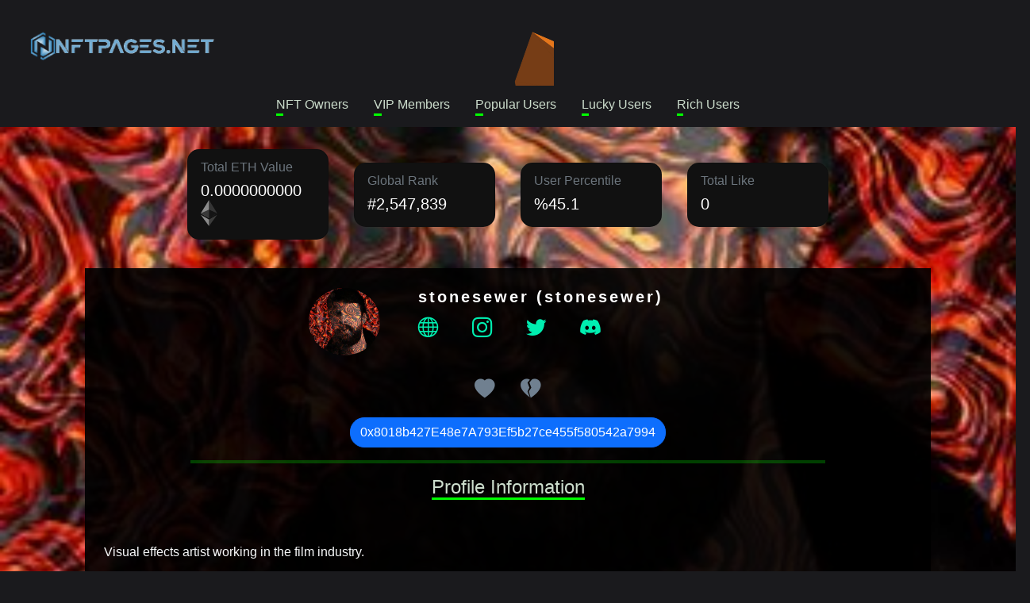

--- FILE ---
content_type: text/html; Charset=utf-8
request_url: https://nftpages.net/profile/0x8018b427E48e7A793Ef5b27ce455f580542a7994
body_size: 14674
content:

<!DOCTYPE html>
<html lang="en">
  <head>
    <title>stonesewer | 0x8018b427E48e7A793Ef5b27ce455f580542a7994 | NFTPages</title>
    <meta name="Description" content="The Address 0x8018b427E48e7A793Ef5b27ce455f580542a7994 page allows users to view stonesewer social media information, balances, nft holdings and analytics." />
    <meta name="keywords" content="ethereum, 0x8018b427E48e7A793Ef5b27ce455f580542a7994, explorer, ether, wallet, search, toplist, blockchain, crypto, currency, nft" />
    <meta name="author" content="NFT pages">
    <meta charset="utf-8">
    <meta http-equiv="Content-Type" content="text/html; charset=utf-8">
    <meta name="viewport" content="width=device-width, initial-scale=1.0, shrink-to-fit=no">
    <link rel="icon" href="/favicon.ico">
    <link rel="apple-touch-icon" href="/assets/img/ico.png">
    <link rel="stylesheet" href="/assets/frameworks/bootstrap/bootstrap.min.css">
    <link rel="stylesheet" href="https://cdn.jsdelivr.net/npm/bootstrap-icons@1.8.1/font/bootstrap-icons.css">
    <link rel="stylesheet" href="/assets/frameworks/aos/aos.min.css">
    <link rel="stylesheet" href="/assets/css/main.css">
<script async src="https://pagead2.googlesyndication.com/pagead/js/adsbygoogle.js?client=ca-pub-7568394723951434"
     crossorigin="anonymous"></script>


  </head>
  <body>


    <header data-aos="fade-in" data-aos-duration="700">
  <nav class="navbar navbar-expand-lg navbar-dark">
    <div class="container-fluid">
      <a href="/" class="navbar-brand mx-sm-4 mx-2 w-25 crs-pointer t-logo">
        <img src="/assets/img/logo.png" class="w-75">
      </a>
      <button class="navbar-toggler" type="button" data-bs-toggle="collapse" data-bs-target="#navbarNavAltMarkup" aria-controls="navbarNavAltMarkup" aria-expanded="false" aria-label="Toggle navigation">
        <span class="navbar-toggler-icon"></span>
      </button>
      <div class="collapse navbar-collapse navc-end" id="navbarNavAltMarkup">
        <div class="navbar-nav">
          <div id="logo-container"></div>
          <font id="mateFont" color="#FFFFFF"><p id="answer"></p></font>
          <button id="donate0" class="sendEthButton btn btn-success">Donate 0,1 ETH</button>
          <button id="donate1" class="sendEthButton btn btn-primary">Donate 1 ETH</button>
          <button id="connectMetamask" class="enableEthereumButton btn btn-log">Connect to Metamask</button>
        </div>
      </div>
    </div>
  </nav>
  <div class="d-flex flex-row justify-content-center mt-1 align-items-center slist">
    <a class="mx-sm-3 mx-1" href="/nftowners/">NFT Owners</a>
    <a class="mx-sm-3 mx-1" href="/vipmembers/">VIP Members</a>
    <a class="mx-sm-3 mx-1" href="/popularusers/">Popular Users</a>
    <a class="mx-sm-3 mx-1" href="/randomnft/">Lucky Users</a>
    <a class="mx-sm-3 mx-1" href="/richest/">Rich Users</a>
  </div>
</header>


    <main class="mt-3 pr-main" style="background-image: url(https://f8n-production.s3.amazonaws.com/creators/profile/wgk4whkac-stonesewer-178877625-229246262310686-7827247599310315804-n-jpg-e91of0.jpg)">


      <section class="mt-2 py-3 col-sm-10 col-12 d-flex flex-row align-items-center justify-content-center flex-wrap">
        <div class="card col-sm-2 col-10 mx-sm-3 mx-1 my-sm-1 my-2 pr-card">
          <div class="card-body">
            <h6 class="card-subtitle mb-2 text-muted">Total ETH Value</h6>
            <h5 class="card-title m-0">0.0000000000 <img height="33px" src="/assets/img/eth.svg"></h5>
          </div>
        </div>

        <div class="card col-sm-2 col-10 mx-sm-3 mx-1 my-sm-1 my-2 pr-card">
          <div class="card-body">
            <h6 class="card-subtitle mb-2 text-muted">Global Rank</h6>
            <h5 class="card-title m-0">#2,547,839</h5>
          </div>
        </div>

        <div class="card col-sm-2 col-10 mx-sm-3 mx-1 my-sm-1 my-2 pr-card">
          <div class="card-body">
            <h6 class="card-subtitle mb-2 text-muted">User Percentile</h6>
            <h5 class="card-title m-0">%45.1</h5>
          </div>
        </div>

        <div class="card col-sm-2 col-10 mx-sm-3 mx-1 my-sm-1 my-2 pr-card">
          <div class="card-body">
            <h6 class="card-subtitle mb-2 text-muted">Total Like</h6>
            <h5 class="card-title m-0">0</h5>
          </div>
        </div>
      </section>

      <section class="col-sm-10 col-12 d-flex justify-content-center my-3 pr-user text-light">
        <div class="pr-userinfo col-sm-6">
          <div class="pr-userimg m-3"><img src="https://f8n-production.s3.amazonaws.com/creators/profile/wgk4whkac-stonesewer-178877625-229246262310686-7827247599310315804-n-jpg-e91of0.jpg" alt=""></div>
          <div class="ms-sm-3 ms-2 py-4">
            <p class="h5 ms-3">stonesewer (stonesewer)</p>
            <p class="mt-1 pr-refs">
 <a target="_blank" class="mx-3" href="https://stonesewer.com"><i class="bi bi-globe"></i></a>  <a target="_blank" class="mx-3" href="https://instagram.com/stonesewer"><i class="bi bi-instagram"></i></a>  <a target="_blank" class="mx-3" href="https://twitter.com/stonesewer"><i class="bi bi-twitter"></i></a>  <a target="_blank" class="mx-3" href="https://discord.com/users/stonesewer#9933"><i class="bi bi-discord"></i></a> 
            </p>
          </div>
        </div>
<p><a onclick="plike('0x8018b427E48e7A793Ef5b27ce455f580542a7994');" class="mx-sm-3 me-1 hshslike"><i class="bi bi-heart-fill i-like"></i></a><a onclick="pdislike('0x8018b427E48e7A793Ef5b27ce455f580542a7994');" class="mx-sm-3 ms-1 hshsdislike"><i class="bi bi-heartbreak-fill i-dislike"></i></a></p>

        <button class="btn btn-primary pr-address" onclick="copy('0x8018b427E48e7A793Ef5b27ce455f580542a7994')" class="text-muted crs-pointer pr-donation">0x8018b427E48e7A793Ef5b27ce455f580542a7994</button>

        <hr style="background: var(--color-stun); width: 75%; height: 4px;">
        <p class="h4 pr-tagged">Profile Information</p>
        <p class="mx-4 mt-4 font-italic">
        <br>Visual effects artist working in the film industry.
        <br><br>This site has been specially prepared for the "stonesewer" user, and "stonesewer" can make any changes to this site if he wishes. In order to access the site content, you need to log in with the metamask wallet.
        <br><br>When you log in, the site will automatically recognize you and you will be able to change your own page.
        <br><br>Anyone who donates to our wallet number at the bottom of the page will automatically gain VIP user status, regardless of small or large size, and will be able to benefit from all services on the site free of charge for life. Thank you for supporting us in this matter.
        <br><br><i style="background-color: white;  color: black;"><a target="3dmetaverse" href="https://3dmetasea.com">Rare 3d Metaverse Project</a></i>
        <p class="my-2 pr-refs">
          <a target="_blank" class="mx-4" href="https://opensea.io/0x8018b427E48e7A793Ef5b27ce455f580542a7994"><img src="/assets/img/opensea.svg"></a>
          <a target="_blank" class="mx-4" href="https://foundation.app/0x8018b427E48e7A793Ef5b27ce455f580542a7994"><img src="/assets/img/foundation.jpg"></a>
          <a target="_blank" class="mx-4" href="https://rarible.com/user/0x8018b427E48e7A793Ef5b27ce455f580542a7994"><img src="/assets/img/rarible.jpg"></a>
          <a target="_blank" class="mx-4" href="https://etherscan.io/address/0x8018b427E48e7A793Ef5b27ce455f580542a7994"><img src="/assets/img/etherscan.png"></a>
        </p>
      </section>



      <section class="container-fluid col-12 py-4 d-flex flex-row align-items-center justify-content-center bgc-2 flex-wrap">
        
        NFT not Found.
        
      </section>


    </main>


<footer class="bgc-1 text-white mt-5">
  <div class="container">
    <div class="row">
      <div class="col-lg-3 py-4 py-md-5">
        <div class="d-flex align-items-center">
          <h4 data-aos="fade-right" data-aos-delay="100">NFT PAGES</h4>
        </div>
        <p class="py-3 para-light" data-aos="fade-right" data-aos-delay="200">
          Users who support this site will benefit from all the services of this site free of charge for life.<br><br>
          You can support us by donate or buy NFT and become our VIP member for life.<br><br>
          Donate Wallet:<br>
        <span class="donation">          
<a title="0x5Fa8a107ba6B2A6375762621a9C100FC1Ea92Ff9" class="confetti copy-clipboard" data-clipboard="0x5Fa8a107ba6B2A6375762621a9C100FC1Ea92Ff9" data-tooltip-text="Copy"  data-tooltip-text-copied="Copied! Thanks.">  0x5Fa8a107ba6B2A6375762621a9C100FC1Ea92Ff9 </a><br><br>
	</span>

          <a target="3dmodelmetaverse" href="https://3dmetasea.com">3D Metaverse Assets Library</a>
        </p>
      </div>
  <style>
        [data-custom-class='body'], [data-custom-class='body'] * {
                background: transparent !important;
              }
      [data-custom-class='title'], [data-custom-class='title'] * {
                font-family: Arial !important;
      font-size: 26px !important;
      color: #000000 !important;
              }
      [data-custom-class='subtitle'], [data-custom-class='subtitle'] * {
                font-family: Arial !important;
      color: #595959 !important;
      font-size: 14px !important;
              }
      [data-custom-class='heading_1'], [data-custom-class='heading_1'] * {
                font-family: Arial !important;
      font-size: 19px !important;
      color: #000000 !important;
              }
      [data-custom-class='heading_2'], [data-custom-class='heading_2'] * {
                font-family: Arial !important;
      font-size: 17px !important;
      color: #000000 !important;
              }
      [data-custom-class='body_text'], [data-custom-class='body_text'] * {
                color: #595959 !important;
      font-size: 14px !important;
      font-family: Arial !important;
              }
      [data-custom-class='link'], [data-custom-class='link'] * {
                color: #3030F1 !important;
      font-size: 14px !important;
      font-family: Arial !important;
      word-break: break-word !important;
              }
      </style>
    <div class="col-lg-3 py-4 py-md-5">
        <div>
          <h4 class="py-2 text-secondary" data-aos="fade-right">Pages</h4>
          <div class="d-flex align-items-center py-2" data-aos="fade-left">
            <i class="bi bi-caret-right-fill me-3"></i>
              <a href="/nftowners/">NFT Owner Toplist</a>
          </div>
          <div class="d-flex align-items-center py-2" data-aos="fade-left">
            <i class="bi bi-caret-right-fill me-3"></i>
            <a href="/popularusers/">Popular Users Toplist</a>
          </div>
          <div class="d-flex align-items-center py-2" data-aos="fade-left">
            <i class="bi bi-caret-right-fill me-3"></i>
            <a href="/randomnft/">Random NFT Toplist</a>
          </div>
        </div>
      </div>

      <div class="col-lg-3 py-4 py-md-5">
        <div>
          <h4 class="py-2 text-secondary" data-aos="fade-right">Social</h4>
          <div class="d-flex align-items-center py-2" data-aos="fade-left">
            <i class="bi bi-twitter me-3"></i>
            <a href="https://twitter.com/3dmetaversea">Twitter</a>
          </div>
          <div class="d-flex align-items-center py-2" data-aos="fade-left">
            <i class="bi bi-instagram me-3"></i>
            <a href="https://instagram.com/thenftpages">Instagram</a>
          </div>
          <div class="d-flex align-items-center py-2" data-aos="fade-left">
            <i class="bi bi-facebook me-3"></i>
            <a href="https://www.facebook.com/NFTpages">Facebook</a>
          </div>

          <div class="d-flex align-items-center py-2" data-aos="fade-left">
            <i class="bi bi-postcard-heart me-3"></i>
            <a href="https://opensea.io/metaverse3D">Opensea</a>
          </div>
          <div class="d-flex align-items-center py-2" data-aos="fade-left">
            <i class="bi bi-journal-richtext me-3"></i>
            <a href="https://foundation.app/@3dNFTAssets">Foundation</a>
          </div>

        </div>
      </div>

<div class="col-lg-3 py-4 py-md-5">
            <div>
              <h4 class="py-2 text-secondary" data-aos="fade-right">TERMS OF USE</h4>
              <div class="d-flex align-items-center py-2" data-aos="fade-left">
                <i class="bi bi-caret-right-fill me-3"></i>
                <a href="https://nftpages.net/tos/#agreement">AGREEMENT TO TERMS</a>
              </div>
              <div class="d-flex align-items-center py-2" data-aos="fade-left">
                <i class="bi bi-caret-right-fill me-3"></i>
                <a href="https://nftpages.net/tos/#disclaimer">DISCLAIMER</a>
              </div>
              <div class="d-flex align-items-center py-2" data-aos="fade-left">
                <i class="bi bi-caret-right-fill me-3"></i>
                <a href="https://nftpages.net/tos/#privacypolicy2">PRIVACY POLICY</a>
              </div>
              <div class="d-flex align-items-center py-2" data-aos="fade-left">
                <i class="bi bi-caret-right-fill me-3"></i>
                <a href="https://nftpages.net/tos/#contact">CONTACT US</a>
              </div>
  </div>

      <div class="col-lg-3 py-4 py-md-5">

      </div>
    </div>
  </div>

  <div class="py-2 bgc-2 text-light" >
    <div class="container d-flex justify-content-between">
      <div>
        <p>Copyright © 2025 NFT PAGES
</p>
      </div>
    </div>
  </div>
</footer>

<button onclick="topFunction()" id="tpscrol">
  <img src="/assets/img/up-arrow.png" alt="alternative">
</button>

<script src="/assets/frameworks/bootstrap/bootstrap.min.js"></script>
<script src="/assets/frameworks/aos/aos.js"></script>
<script src="https://ajax.googleapis.com/ajax/libs/jquery/3.5.1/jquery.min.js"></script>
<script src="/assets/js/main.js"></script>

<!-- Global site tag (gtag.js) - Google Analytics -->
<script async src="https://www.googletagmanager.com/gtag/js?id=G-W691X2H637"></script>
<script>
  window.dataLayer = window.dataLayer || [];
  function gtag(){dataLayer.push(arguments);}
  gtag('js', new Date());

  gtag('config', 'G-W691X2H637');
</script>


<!-- Habersitesi.org Widget -->
<div id="habersitesi-widget-container" data-layout="ticker" data-count="10" data-color="#42a5f0"></div>
<script src="https://habersitesi.org/widget.js" defer></script>
<!-- Bitiş -->

  </body>
</html>


--- FILE ---
content_type: text/html; charset=utf-8
request_url: https://www.google.com/recaptcha/api2/aframe
body_size: 267
content:
<!DOCTYPE HTML><html><head><meta http-equiv="content-type" content="text/html; charset=UTF-8"></head><body><script nonce="kjnA1v6bH6zvNZts0d3uJg">/** Anti-fraud and anti-abuse applications only. See google.com/recaptcha */ try{var clients={'sodar':'https://pagead2.googlesyndication.com/pagead/sodar?'};window.addEventListener("message",function(a){try{if(a.source===window.parent){var b=JSON.parse(a.data);var c=clients[b['id']];if(c){var d=document.createElement('img');d.src=c+b['params']+'&rc='+(localStorage.getItem("rc::a")?sessionStorage.getItem("rc::b"):"");window.document.body.appendChild(d);sessionStorage.setItem("rc::e",parseInt(sessionStorage.getItem("rc::e")||0)+1);localStorage.setItem("rc::h",'1768521999888');}}}catch(b){}});window.parent.postMessage("_grecaptcha_ready", "*");}catch(b){}</script></body></html>

--- FILE ---
content_type: text/css
request_url: https://nftpages.net/assets/css/main.css
body_size: 14675
content:
/* RENK ŞEMASI */

:root {
    --color-back: #1a1a1d;
    --color-back1: #222;
    --color-back2: #111;
    --color-back3: #333;
    --color-lighty: #cdc;
    --color-light: #fef;
    --color-dark: #4e4e50;
    --color-stun: #0f0;
    --color-accent: #3f5;
    --color-effect: #00EEb0;
}


/* KİLİT DÖNGÜLER */

body {
    background: var(--color-back);
    font-family: "Roboto", sans-serif;
}

a {
    text-decoration: none;
}


/* HARİCİ DEĞİŞKENLER */

::-webkit-scrollbar {
    width: 10px;
}

::-webkit-scrollbar-track {
    background: #f1f1f1;
}

::-webkit-scrollbar-thumb {
    background: #444444;
}

::-webkit-scrollbar-thumb:hover {
    background: #00EEb0;
}

.flexy {
    flex-direction: column;
}

.t-logo img {
    position: relative;
    transition: 0.3s;
}

.t-logo:hover img {
    transform: scale(1.1);
}

.crs-pointer {
    cursor: pointer;
}

.bgc-0 {
    background: var(--color-back)
}

.bgc-1 {
    background: var(--color-back1)
}

.bgc-2 {
    background: var(--color-back2)
}

.bgc-3 {
    background: var(--color-back3)
}

.tx-gr {
    color: gray;
    font-style: italic;
}

.tx-alg-end {
    text-align: right;
}

.over {
    overflow: hidden;
}

.over-x {
    overflow-x: hidden;
}

.over-y {
    overflow-y: hidden;
}

.scroll-x {
    overflow-x: scroll;
}

.scroll-y {
    overflow-y: scroll;
}

span.donation {
    color: orange;
}

@media (max-width: 996px) {
    span.donation {
        font-size: 0.6em;
    }
}


/* NAVBAR */

.navc-end {
    justify-content: flex-end;
}

.navc-end .navbar-nav {
    justify-content: space-evenly;
    align-items: center;
    width: 75%;
}

.navc-end .navbar-nav button {
    height: 45px;
}

header .slist a {
    position: relative;
    color: var(--color-lighty);
    transition: 0.3s;
}

header .slist a::before {
    content: '';
    position: absolute;
    bottom: -2px;
    left: 0;
    width: 10%;
    height: 3px;
    background: var(--color-stun);
    transition: 0.4s;
}

header .slist a:hover {
    color: var(--color-light);
    filter: brightness(1.4);
}

header .slist a:hover::before {
    width: 100%;
}

@media (max-width: 996px) {
    header .slist a {
        font-size: 0.7em;
    }
}


/* FOOTER */

footer i {
    color: var(--color-stun);
}

footer a {
    color: var(--color-lighty);
    transition: 0.3s;
}

footer a:hover {
    color: var(--color-light);
    filter: brightness(1.4);
}


/******************************/


/*    		ÜSTE DÖNÜŞ			    */


/******************************/

#tpscrol {
    z-index: 99;
    right: 20px;
    width: 52px;
    height: 52px;
    bottom: 20px;
    border: none;
    outline: none;
    display: none;
    position: fixed;
    cursor: pointer;
    border-radius: 50%;
    background-color: #323137;
}

#tpscrol:hover {
    background-color: #0f0f11;
}

#tpscrol img {
    width: 18px;
    margin-left: 0.125rem;
    margin-bottom: 0.25rem;
}


/* LİSTELEME */

.extable tbody tr {
    vertical-align: middle;
    transition: 0.4s;
}

.extable tbody tr * {
    transition: 0.3s;
}

.extable tbody tr:hover img {
    transform: scale(1.3);
}

.i-text {
    color: white;
    text-decoration: none;
    font-weight: 600;
    font-size: 1.2em;
}

.i-text:hover {
    color: var(--color-accent);
    letter-spacing: 1px;
    font-style: italic;
}

.i-like {
    cursor: pointer;
    font-size: 1.6em;
    font-weight: 700;
    color: slategray;
    transition: 0.2s;
}

.i-like.liked {
    color: var(--color-stun);
}

.i-like:hover {
    font-size: 1.65em;
    color: lime;
}

.i-dislike {
    cursor: pointer;
    font-size: 1.6em;
    font-weight: 700;
    color: slategray;
    transition: 0.2s;
}

.i-dislike.disliked {
    color: red;
}

.i-dislike:hover {
    font-size: 1.65em;
    color: darkred;
}

.c-social {
    cursor: pointer;
    font-size: 1.6em;
    font-weight: 700;
    color: orange;
    transition: 0.2s;
}

.c-social:hover {
    font-size: 1.65em;
    color: black;
}

@media (max-width: 991.98px) {
    .i-text {
        font-size: 0.9em;
    }
    .i-like,
    .i-dislike {
        font-size: 1.4em;
    }
    .i-like:hover,
    .i-dislike:hover {
        font-size: 1.5em;
    }
    .extable tbody tr:hover img {
        transform: scale(1.2);
    }
}


/* BUTONLAR */

.btn-log {
    position: relative;
    background: transparent;
    color: #00EEb0;
    border-radius: 10px;
    transition: 0.4s;
    font-weight: 500;
    box-shadow: 2px 2px 1px #00EEb0;
    z-index: 1;
}

.btn-log::before {
    content: '';
    position: absolute;
    top: 0;
    left: 0;
    width: 5%;
    height: 100%;
    background: #00EEB0;
    border-radius: 10px;
    transition: 0.2s;
    z-index: -1;
}

.btn-log:hover {
    color: black;
}

.btn-log:hover::before {
    width: 100%;
    filter: brightness(200%);
    border-radius: 10px;
}

.btn-cls {
    color: white;
    background: transparent;
    border: none;
    font-size: 1.3em;
}


/* KAYAN ALAN */

.top-container {
    overflow-x: hidden !important;
    display: flex !important;
    flex-direction: row !important;
    position: relative;
    width: 100%;
    height: 300px;
    overflow-y: visible;
}

.top-container:hover div {
    animation-play-state: var(--pause-on-hover);
}

.top-container:active div {
    animation-play-state: var(--pause-on-click);
}

.topList {
    flex: 0 0 auto;
    min-width: 100%;
    height: 100%;
    z-index: 1;
    display: flex;
    flex-direction: row;
    align-items: center;
    animation: scroll var(--duration) linear var(--delay) var(--iteration-count);
    animation-play-state: var(--play);
    animation-delay: var(--delay);
    animation-direction: var(--direction);
    overflow-y: visible;
}

.topList.noanim {
    animation: none;
}

@keyframes scroll {
    0% {
        transform: translateX(0%);
    }
    100% {
        transform: translateX(-100%);
    }
}

.topList img {
    height: 290px;
    width: 320px;
    object-fit: cover;
    margin: 0 8px;
    border-radius: 18px;
    box-shadow: 0 0 5px rgba(255, 215, 0, 0.8);
}


/* KART LİSTESİ */

.cardy {
    position: relative;
    display: flex;
    flex-direction: row;
    flex-wrap: wrap;
    resize: none;
}

.cardy .card {
    background: rgba(30, 30, 30, 0.4);
    border-radius: 10px;
    transition: 0.5s;
    cursor: pointer;
    margin: 0 10px;
    box-shadow: 0 3px 3px rgba(0, 0, 0, 0.3);
}

.cardy .card * {
    border-radius: 10px;
    transition: 0.4s;
}

.cardy .card img {
    filter: brightness(0.7);
}

.cardy .card a {
    color: var(--color-light);
    text-decoration: none;
    font-weight: 500;
    letter-spacing: 0.5px;
}

.cardy .card:hover {
    transform: translateY(-10px);
    box-shadow: 0 4px 6px rgba(180, 40, 140, 0.9);
    filter: brightness(1.1);
}

.cardy .card:hover img {
    filter: brightness(1);
}

.cardy .card:hover a {
    color: white;
}


/* PROFILE */

.pr-main {
    background-repeat: no-repeat;
    background-position: center;
    background-attachment: fixed;
    background-size: cover;
    display: flex;
    flex-direction: column;
    align-items: center;
}

.pr-user {
    background: rgba(0, 0, 0, 0.9);
    display: flex;
    flex-direction: column;
    align-items: center;
}

.pr-userinfo {
    display: flex;
    flex-direction: row;
    align-items: center;
}

.pr-userimg {
    position: relative;
    height: 85px;
    border-radius: 50%;
    overflow: hidden;
    object-fit: cover;
}

.pr-userinfo img {
    height: 90px;
}

.pr-userinfo p {
    color: white;
    font-weight: 800;
    letter-spacing: 3px;
}

.pr-tagged {
    position: relative;
    color: var(--color-lighty);
}

.pr-tagged::before {
    content: '';
    position: absolute;
    bottom: -2px;
    left: 0;
    width: 100%;
    height: 3px;
    background: var(--color-stun);
}

.pr-refs i {
    color: var(--color-effect);
    font-size: 1.6em;
}

.pr-refs img {
    height: 64px;
}

.pr-card {
    border-radius: 15px;
    background: var(--color-back2);
}

.pr-card h6 {
    color: var(--color-lighty);
}

.pr-card h5 {
    color: white;
}

.pr-nft {
    border-radius: 15px;
    transition: 0.4s;
}

.pr-nft * {
    border-radius: 10px;
    transition: 0.4s;
}

.pr-nft:hover {
    filter: brightness(1.1);
    transform: scale(1.02);
}

.pr-nft-t {
    font-size: 14px;
}

.pr-nft-s {
    font-size: 16px;
    font-weight: 600;
    letter-spacing: 1px;
}

.pr-nft img {
    max-height: 200px;
    object-fit: cover;
}

.pr-donation {
    transition: 0.1s;
}

.pr-donation:hover {
    color: var(--color-effect) !important;
    font-size: 1.1em;
}

.pr-address {
    position: relative;
    border-radius: 18px;
}

.pr-address::before {
    content: 'Copied!';
    position: absolute;
    height: 25px;
    background: #10ff00;
    color: white;
    top: -28px;
    left: 40%;
    font-weight: 600;
    font-style: oblique;
    width: 20%;
    display: none;
    border-radius: 10px;
}

.pr-address:focus::before {
    display: block;
}


/* NFT DETAYLARI */

.nf-owner {
    font-weight: 700;
    color: white;
    letter-spacing: 1px;
}

.nf-ownera {
    font-weight: 400;
    color: gray;
}

.nf-ownera a {
    color: orange;
}

.nf-ownerb {
    position: relative;
    font-weight: 700;
    color: var(--color-effect);
    letter-spacing: 1px;
    transition: 0.2s;
}

.nf-ownerb::before {
    content: '';
    position: absolute;
    bottom: -3px;
    left: 0;
    height: 5px;
    width: 15%;
    border-radius: 20px;
    background: var(--color-effect);
    transition: 0.2s;
}

.nf-ownerb:hover {
    color: orange;
}

.nf-ownerb:hover::before {
    width: 110%;
    left: -5%;
    background: orange;
}

@media (max-width: 996px) {
    .nf-ownera a {
        font-size: 0.6em;
    }
}

.nf-card {
    background: var(--color-back1);
    border-radius: 12px;
    box-shadow: 3px 3px 3px rgba(0, 0, 0, 0.5);
}

.nf-card * {
    border-radius: 12px;
}

.nf-card img {
    object-fit: cover;
    max-height: 300px;
}

.nf-card .nf-subtext {
    color: gray;
    font-weight: 400;
    margin: 0;
}

.nf-card p {
    color: azure;
    font-weight: 400;
    margin: 0;
}

.nf-card h5 {
    color: white;
    font-weight: 600;
    margin: 4px 0;
}

.nf-scard {
    border-radius: 15px;
    background: var(--color-back1);
    box-shadow: 0 0 10px rgba(190, 190, 190, 0.4);
}

.nf-scard h6 {
    color: gray;
}

.nf-scard h5 {
    color: orange;
}

.nf-bcard {
    background: rgb(20, 20, 20);
    box-shadow: 0 3px 3px rgba(0, 0, 0, 0.5);
    border-radius: 18px;
}

.nf-bcard h5 {
    color: gray;
}


/* KURT */

#logo-container svg {
    width: 100px;
    height: auto;
}

@media (max-width: 996px) {
    #logo-container,
    #logo-container svg {
        display: none;
    }
}


/* MULTIPLE */

.off {
    display: none;
}

.on {
    display: inline-block;
}


/*Click & Copy*/

.copy-click {
    font-family: "abigail", Sans-serif;
    font-size: 1em;
    font-weight: normal;
    text-transform: lowercase;
    letter-spacing: 1.5px;
    -webkit-text-stroke: 1px;
    position: relative;
    text-decoration: none;
    color: #f14f4b;
    transition: background-color calc(var(--duration) * 2) var(--ease);
}

.copy-click:after {
    color: #7894b1;
    font-family: "IBM Plex Sans Condensed", Sans-serif;
    font-weight: 200;
    text-transform: uppercase;
    font-size: 12px;
    content: attr(data-tooltip-text);
    position: absolute;
    bottom: calc(100% + 6px);
    left: 50%;
    padding: 8px 16px;
    white-space: nowrap;
    /*background-color: blue;*/
    border-radius: 4px;
    box-shadow: 0 0 0 -12px rgba(0, 0, 0, 0);
    pointer-events: none;
    -webkit-backface-visibility: hidden;
    backface-visibility: hidden;
    opacity: 0;
    -webkit-transform: translate(-50%, 12px);
    transform: translate(-50%, 12px);
    transition: box-shadow calc(var(--duration) / 1.5) var(--bounce), opacity calc(var(--duration) / 1.5) var(--bounce), -webkit-transform calc(var(--duration) / 1.5) var(--bounce);
    transition: box-shadow calc(var(--duration) / 1.5) var(--bounce), opacity calc(var(--duration) / 1.5) var(--bounce), transform calc(var(--duration) / 1.5) var(--bounce);
    transition: box-shadow calc(var(--duration) / 1.5) var(--bounce), opacity calc(var(--duration) / 1.5) var(--bounce), transform calc(var(--duration) / 1.5) var(--bounce), -webkit-transform calc(var(--duration) / 1.5) var(--bounce);
}

.copy-click.is-hovered:after {
    box-shadow: 0 4px 8px rgba(0, 0, 0, 0.1);
    opacity: 1;
    -webkit-transform: translate(-50%, 0);
    transform: translate(-50%, 0);
    transition-timing-function: var(--ease);
}

.copy-click.is-copied {
    background-color: red;
}

.copy-click.is-copied:after {
    content: attr(data-tooltip-text-copied);
}


/*Confetti*/

@keyframes bang {
    from {
        transform: translate3d(0, 0, 0);
        opacity: 1;
    }
}

.confetti {
    width: 240px;
    margin: 150px auto 0;
    text-align: center;
    padding: 10px 0;
    cursor: pointer;
    position: relative;
}

.confetti span {
    /*color: #333;
  font-size: 0.9em;*/
}

.confetti i {
    position: absolute;
    display: block;
    left: 50%;
    top: 20px;
    width: 3px;
    height: 8px;
    background: red;
    opacity: 0;
}


/*Confetti*/


/* kursor başlangıc



* {
    box-sizing: border-box;
    cursor: none;
}

.cursor-point,
.cursor-tail {
    position: fixed;
    border-radius: 50%;
    transform: translate(-50%, -50%) translateZ(0);
    pointer-events: none;
    top: 50%;
    left: 50%;
    z-index: 99999999;
    background-color: red;
}

.cursor-point {
    width: 15px;
    height: 15px;
}

.cursor-tail {
    width: 7px;
    height: 7px;
    transition: all 150ms ease-out;
}

.cursor-click {
    content: '';
    display: block;
    position: absolute;
    top: 0;
    left: 0;
    right: 0;
    bottom: 0;
    border-radius: 50%;
    border: 1px solid red;
    animation: cursorAnimation 400ms;
}

@keyframes cursorAnimation {
    to {
        transform: scale(2.3);
        opacity: 0;
    }
}




kursor bitiş*/

--- FILE ---
content_type: application/javascript
request_url: https://nftpages.net/assets/frameworks/aos/aos.js
body_size: 20440
content:
!(function (e, t) {
  "object" == typeof exports && "object" == typeof module
    ? (module.exports = t())
    : "function" == typeof define && define.amd
    ? define([], t)
    : "object" == typeof exports
    ? (exports.AOS = t())
    : (e.AOS = t());
})(this, function () {
  return (function (e) {
    function t(n) {
      if (o[n]) return o[n].exports;
      var i = (o[n] = { exports: {}, id: n, loaded: !1 });
      return e[n].call(i.exports, i, i.exports, t), (i.loaded = !0), i.exports;
    }
    var o = {};
    return (t.m = e), (t.c = o), (t.p = "dist/"), t(0);
  })([
    function (e, t, o) {
      "use strict";
      function n(e) {
        return e && e.__esModule ? e : { default: e };
      }
      var i =
          Object.assign ||
          function (e) {
            for (var t = 1; t < arguments.length; t++) {
              var o = arguments[t];
              for (var n in o)
                Object.prototype.hasOwnProperty.call(o, n) && (e[n] = o[n]);
            }
            return e;
          },
        a = o(1),
        r = (n(a), o(5)),
        c = n(r),
        u = o(6),
        s = n(u),
        d = o(7),
        f = n(d),
        l = o(8),
        m = n(l),
        p = o(9),
        b = n(p),
        v = o(10),
        g = n(v),
        y = o(13),
        w = n(y),
        h = [],
        k = !1,
        x = document.all && !window.atob,
        j = {
          offset: 120,
          delay: 0,
          easing: "ease",
          duration: 400,
          disable: !1,
          once: !1,
          startEvent: "DOMContentLoaded",
        },
        O = function () {
          var e =
            arguments.length <= 0 || void 0 === arguments[0]
              ? !1
              : arguments[0];
          return (
            e && (k = !0),
            k
              ? ((h = (0, g["default"])(h, j)), (0, b["default"])(h, j.once), h)
              : void 0
          );
        },
        _ = function () {
          (h = (0, w["default"])()), O();
        },
        z = function () {
          h.forEach(function (e, t) {
            e.node.removeAttribute("data-aos"),
              e.node.removeAttribute("data-aos-easing"),
              e.node.removeAttribute("data-aos-duration"),
              e.node.removeAttribute("data-aos-delay");
          });
        },
        A = function (e) {
          return (
            e === !0 ||
            ("mobile" === e && m["default"].mobile()) ||
            ("phone" === e && m["default"].phone()) ||
            ("tablet" === e && m["default"].tablet()) ||
            ("function" == typeof e && e() === !0)
          );
        },
        E = function (e) {
          return (
            (j = i(j, e)),
            (h = (0, w["default"])()),
            A(j.disable) || x
              ? z()
              : (document
                  .querySelector("body")
                  .setAttribute("data-aos-easing", j.easing),
                document
                  .querySelector("body")
                  .setAttribute("data-aos-duration", j.duration),
                document
                  .querySelector("body")
                  .setAttribute("data-aos-delay", j.delay),
                "DOMContentLoaded" === j.startEvent &&
                ["complete", "interactive"].indexOf(document.readyState) > -1
                  ? O(!0)
                  : "load" === j.startEvent
                  ? window.addEventListener(j.startEvent, function () {
                      O(!0);
                    })
                  : document.addEventListener(j.startEvent, function () {
                      O(!0);
                    }),
                window.addEventListener("resize", (0, s["default"])(O, 50, !0)),
                window.addEventListener(
                  "orientationchange",
                  (0, s["default"])(O, 50, !0)
                ),
                window.addEventListener(
                  "scroll",
                  (0, c["default"])(function () {
                    (0, b["default"])(h, j.once);
                  }, 99)
                ),
                document.addEventListener("DOMNodeRemoved", function (e) {
                  var t = e.target;
                  t &&
                    1 === t.nodeType &&
                    t.hasAttribute &&
                    t.hasAttribute("data-aos") &&
                    (0, s["default"])(_, 50, !0);
                }),
                (0, f["default"])("[data-aos]", _),
                h)
          );
        };
      e.exports = { init: E, refresh: O, refreshHard: _ };
    },
    function (e, t) {},
    ,
    ,
    ,
    function (e, t, o) {
      "use strict";
      function n(e, t, o) {
        var n = !0,
          a = !0;
        if ("function" != typeof e) throw new TypeError(c);
        return (
          i(o) &&
            ((n = "leading" in o ? !!o.leading : n),
            (a = "trailing" in o ? !!o.trailing : a)),
          r(e, t, { leading: n, maxWait: t, trailing: a })
        );
      }
      function i(e) {
        var t = "undefined" == typeof e ? "undefined" : a(e);
        return !!e && ("object" == t || "function" == t);
      }
      var a =
          "function" == typeof Symbol && "symbol" == typeof Symbol.iterator
            ? function (e) {
                return typeof e;
              }
            : function (e) {
                return e &&
                  "function" == typeof Symbol &&
                  e.constructor === Symbol
                  ? "symbol"
                  : typeof e;
              },
        r = o(6),
        c = "Expected a function";
      e.exports = n;
    },
    function (e, t) {
      "use strict";
      function o(e, t, o) {
        function n(t) {
          var o = b,
            n = v;
          return (b = v = void 0), (O = t), (y = e.apply(n, o));
        }
        function a(e) {
          return (O = e), (w = setTimeout(d, t)), _ ? n(e) : y;
        }
        function r(e) {
          var o = e - h,
            n = e - O,
            i = t - o;
          return z ? x(i, g - n) : i;
        }
        function u(e) {
          var o = e - h,
            n = e - O;
          return !h || o >= t || 0 > o || (z && n >= g);
        }
        function d() {
          var e = j();
          return u(e) ? f(e) : void (w = setTimeout(d, r(e)));
        }
        function f(e) {
          return (
            clearTimeout(w), (w = void 0), A && b ? n(e) : ((b = v = void 0), y)
          );
        }
        function l() {
          void 0 !== w && clearTimeout(w), (h = O = 0), (b = v = w = void 0);
        }
        function m() {
          return void 0 === w ? y : f(j());
        }
        function p() {
          var e = j(),
            o = u(e);
          if (((b = arguments), (v = this), (h = e), o)) {
            if (void 0 === w) return a(h);
            if (z) return clearTimeout(w), (w = setTimeout(d, t)), n(h);
          }
          return void 0 === w && (w = setTimeout(d, t)), y;
        }
        var b,
          v,
          g,
          y,
          w,
          h = 0,
          O = 0,
          _ = !1,
          z = !1,
          A = !0;
        if ("function" != typeof e) throw new TypeError(s);
        return (
          (t = c(t) || 0),
          i(o) &&
            ((_ = !!o.leading),
            (z = "maxWait" in o),
            (g = z ? k(c(o.maxWait) || 0, t) : g),
            (A = "trailing" in o ? !!o.trailing : A)),
          (p.cancel = l),
          (p.flush = m),
          p
        );
      }
      function n(e) {
        var t = i(e) ? h.call(e) : "";
        return t == f || t == l;
      }
      function i(e) {
        var t = "undefined" == typeof e ? "undefined" : u(e);
        return !!e && ("object" == t || "function" == t);
      }
      function a(e) {
        return (
          !!e && "object" == ("undefined" == typeof e ? "undefined" : u(e))
        );
      }
      function r(e) {
        return (
          "symbol" == ("undefined" == typeof e ? "undefined" : u(e)) ||
          (a(e) && h.call(e) == m)
        );
      }
      function c(e) {
        if ("number" == typeof e) return e;
        if (r(e)) return d;
        if (i(e)) {
          var t = n(e.valueOf) ? e.valueOf() : e;
          e = i(t) ? t + "" : t;
        }
        if ("string" != typeof e) return 0 === e ? e : +e;
        e = e.replace(p, "");
        var o = v.test(e);
        return o || g.test(e) ? y(e.slice(2), o ? 2 : 8) : b.test(e) ? d : +e;
      }
      var u =
          "function" == typeof Symbol && "symbol" == typeof Symbol.iterator
            ? function (e) {
                return typeof e;
              }
            : function (e) {
                return e &&
                  "function" == typeof Symbol &&
                  e.constructor === Symbol
                  ? "symbol"
                  : typeof e;
              },
        s = "Expected a function",
        d = NaN,
        f = "[object Function]",
        l = "[object GeneratorFunction]",
        m = "[object Symbol]",
        p = /^\s+|\s+$/g,
        b = /^[-+]0x[0-9a-f]+$/i,
        v = /^0b[01]+$/i,
        g = /^0o[0-7]+$/i,
        y = parseInt,
        w = Object.prototype,
        h = w.toString,
        k = Math.max,
        x = Math.min,
        j = Date.now;
      e.exports = o;
    },
    function (e, t) {
      "use strict";
      function o(e, t) {
        r.push({ selector: e, fn: t }),
          !c &&
            a &&
            ((c = new a(n)),
            c.observe(i.documentElement, {
              childList: !0,
              subtree: !0,
              removedNodes: !0,
            })),
          n();
      }
      function n() {
        for (var e, t, o = 0, n = r.length; n > o; o++) {
          (e = r[o]), (t = i.querySelectorAll(e.selector));
          for (var a, c = 0, u = t.length; u > c; c++)
            (a = t[c]), a.ready || ((a.ready = !0), e.fn.call(a, a));
        }
      }
      Object.defineProperty(t, "__esModule", { value: !0 });
      var i = window.document,
        a = window.MutationObserver || window.WebKitMutationObserver,
        r = [],
        c = void 0;
      t["default"] = o;
    },
    function (e, t) {
      "use strict";
      function o(e, t) {
        if (!(e instanceof t))
          throw new TypeError("Cannot call a class as a function");
      }
      Object.defineProperty(t, "__esModule", { value: !0 });
      var n = (function () {
          function e(e, t) {
            for (var o = 0; o < t.length; o++) {
              var n = t[o];
              (n.enumerable = n.enumerable || !1),
                (n.configurable = !0),
                "value" in n && (n.writable = !0),
                Object.defineProperty(e, n.key, n);
            }
          }
          return function (t, o, n) {
            return o && e(t.prototype, o), n && e(t, n), t;
          };
        })(),
        i = (function () {
          function e() {
            o(this, e);
          }
          return (
            n(e, [
              {
                key: "phone",
                value: function () {
                  var e = !1;
                  return (
                    (function (t) {
                      (/(android|bb\d+|meego).+mobile|avantgo|bada\/|blackberry|blazer|compal|elaine|fennec|hiptop|iemobile|ip(hone|od)|iris|kindle|lge |maemo|midp|mmp|mobile.+firefox|netfront|opera m(ob|in)i|palm( os)?|phone|p(ixi|re)\/|plucker|pocket|psp|series(4|6)0|symbian|treo|up\.(browser|link)|vodafone|wap|windows ce|xda|xiino/i.test(
                        t
                      ) ||
                        /1207|6310|6590|3gso|4thp|50[1-6]i|770s|802s|a wa|abac|ac(er|oo|s\-)|ai(ko|rn)|al(av|ca|co)|amoi|an(ex|ny|yw)|aptu|ar(ch|go)|as(te|us)|attw|au(di|\-m|r |s )|avan|be(ck|ll|nq)|bi(lb|rd)|bl(ac|az)|br(e|v)w|bumb|bw\-(n|u)|c55\/|capi|ccwa|cdm\-|cell|chtm|cldc|cmd\-|co(mp|nd)|craw|da(it|ll|ng)|dbte|dc\-s|devi|dica|dmob|do(c|p)o|ds(12|\-d)|el(49|ai)|em(l2|ul)|er(ic|k0)|esl8|ez([4-7]0|os|wa|ze)|fetc|fly(\-|_)|g1 u|g560|gene|gf\-5|g\-mo|go(\.w|od)|gr(ad|un)|haie|hcit|hd\-(m|p|t)|hei\-|hi(pt|ta)|hp( i|ip)|hs\-c|ht(c(\-| |_|a|g|p|s|t)|tp)|hu(aw|tc)|i\-(20|go|ma)|i230|iac( |\-|\/)|ibro|idea|ig01|ikom|im1k|inno|ipaq|iris|ja(t|v)a|jbro|jemu|jigs|kddi|keji|kgt( |\/)|klon|kpt |kwc\-|kyo(c|k)|le(no|xi)|lg( g|\/(k|l|u)|50|54|\-[a-w])|libw|lynx|m1\-w|m3ga|m50\/|ma(te|ui|xo)|mc(01|21|ca)|m\-cr|me(rc|ri)|mi(o8|oa|ts)|mmef|mo(01|02|bi|de|do|t(\-| |o|v)|zz)|mt(50|p1|v )|mwbp|mywa|n10[0-2]|n20[2-3]|n30(0|2)|n50(0|2|5)|n7(0(0|1)|10)|ne((c|m)\-|on|tf|wf|wg|wt)|nok(6|i)|nzph|o2im|op(ti|wv)|oran|owg1|p800|pan(a|d|t)|pdxg|pg(13|\-([1-8]|c))|phil|pire|pl(ay|uc)|pn\-2|po(ck|rt|se)|prox|psio|pt\-g|qa\-a|qc(07|12|21|32|60|\-[2-7]|i\-)|qtek|r380|r600|raks|rim9|ro(ve|zo)|s55\/|sa(ge|ma|mm|ms|ny|va)|sc(01|h\-|oo|p\-)|sdk\/|se(c(\-|0|1)|47|mc|nd|ri)|sgh\-|shar|sie(\-|m)|sk\-0|sl(45|id)|sm(al|ar|b3|it|t5)|so(ft|ny)|sp(01|h\-|v\-|v )|sy(01|mb)|t2(18|50)|t6(00|10|18)|ta(gt|lk)|tcl\-|tdg\-|tel(i|m)|tim\-|t\-mo|to(pl|sh)|ts(70|m\-|m3|m5)|tx\-9|up(\.b|g1|si)|utst|v400|v750|veri|vi(rg|te)|vk(40|5[0-3]|\-v)|vm40|voda|vulc|vx(52|53|60|61|70|80|81|83|85|98)|w3c(\-| )|webc|whit|wi(g |nc|nw)|wmlb|wonu|x700|yas\-|your|zeto|zte\-/i.test(
                          t.substr(0, 4)
                        )) &&
                        (e = !0);
                    })(navigator.userAgent || navigator.vendor || window.opera),
                    e
                  );
                },
              },
              {
                key: "mobile",
                value: function () {
                  var e = !1;
                  return (
                    (function (t) {
                      (/(android|bb\d+|meego).+mobile|avantgo|bada\/|blackberry|blazer|compal|elaine|fennec|hiptop|iemobile|ip(hone|od)|iris|kindle|lge |maemo|midp|mmp|mobile.+firefox|netfront|opera m(ob|in)i|palm( os)?|phone|p(ixi|re)\/|plucker|pocket|psp|series(4|6)0|symbian|treo|up\.(browser|link)|vodafone|wap|windows ce|xda|xiino|android|ipad|playbook|silk/i.test(
                        t
                      ) ||
                        /1207|6310|6590|3gso|4thp|50[1-6]i|770s|802s|a wa|abac|ac(er|oo|s\-)|ai(ko|rn)|al(av|ca|co)|amoi|an(ex|ny|yw)|aptu|ar(ch|go)|as(te|us)|attw|au(di|\-m|r |s )|avan|be(ck|ll|nq)|bi(lb|rd)|bl(ac|az)|br(e|v)w|bumb|bw\-(n|u)|c55\/|capi|ccwa|cdm\-|cell|chtm|cldc|cmd\-|co(mp|nd)|craw|da(it|ll|ng)|dbte|dc\-s|devi|dica|dmob|do(c|p)o|ds(12|\-d)|el(49|ai)|em(l2|ul)|er(ic|k0)|esl8|ez([4-7]0|os|wa|ze)|fetc|fly(\-|_)|g1 u|g560|gene|gf\-5|g\-mo|go(\.w|od)|gr(ad|un)|haie|hcit|hd\-(m|p|t)|hei\-|hi(pt|ta)|hp( i|ip)|hs\-c|ht(c(\-| |_|a|g|p|s|t)|tp)|hu(aw|tc)|i\-(20|go|ma)|i230|iac( |\-|\/)|ibro|idea|ig01|ikom|im1k|inno|ipaq|iris|ja(t|v)a|jbro|jemu|jigs|kddi|keji|kgt( |\/)|klon|kpt |kwc\-|kyo(c|k)|le(no|xi)|lg( g|\/(k|l|u)|50|54|\-[a-w])|libw|lynx|m1\-w|m3ga|m50\/|ma(te|ui|xo)|mc(01|21|ca)|m\-cr|me(rc|ri)|mi(o8|oa|ts)|mmef|mo(01|02|bi|de|do|t(\-| |o|v)|zz)|mt(50|p1|v )|mwbp|mywa|n10[0-2]|n20[2-3]|n30(0|2)|n50(0|2|5)|n7(0(0|1)|10)|ne((c|m)\-|on|tf|wf|wg|wt)|nok(6|i)|nzph|o2im|op(ti|wv)|oran|owg1|p800|pan(a|d|t)|pdxg|pg(13|\-([1-8]|c))|phil|pire|pl(ay|uc)|pn\-2|po(ck|rt|se)|prox|psio|pt\-g|qa\-a|qc(07|12|21|32|60|\-[2-7]|i\-)|qtek|r380|r600|raks|rim9|ro(ve|zo)|s55\/|sa(ge|ma|mm|ms|ny|va)|sc(01|h\-|oo|p\-)|sdk\/|se(c(\-|0|1)|47|mc|nd|ri)|sgh\-|shar|sie(\-|m)|sk\-0|sl(45|id)|sm(al|ar|b3|it|t5)|so(ft|ny)|sp(01|h\-|v\-|v )|sy(01|mb)|t2(18|50)|t6(00|10|18)|ta(gt|lk)|tcl\-|tdg\-|tel(i|m)|tim\-|t\-mo|to(pl|sh)|ts(70|m\-|m3|m5)|tx\-9|up(\.b|g1|si)|utst|v400|v750|veri|vi(rg|te)|vk(40|5[0-3]|\-v)|vm40|voda|vulc|vx(52|53|60|61|70|80|81|83|85|98)|w3c(\-| )|webc|whit|wi(g |nc|nw)|wmlb|wonu|x700|yas\-|your|zeto|zte\-/i.test(
                          t.substr(0, 4)
                        )) &&
                        (e = !0);
                    })(navigator.userAgent || navigator.vendor || window.opera),
                    e
                  );
                },
              },
              {
                key: "tablet",
                value: function () {
                  return this.mobile() && !this.phone();
                },
              },
            ]),
            e
          );
        })();
      t["default"] = new i();
    },
    function (e, t) {
      "use strict";
      Object.defineProperty(t, "__esModule", { value: !0 });
      var o = function (e, t, o) {
          var n = e.node.getAttribute("data-aos-once");
          t > e.position
            ? e.node.classList.add("aos-animate")
            : "undefined" != typeof n &&
              ("false" === n || (!o && "true" !== n)) &&
              e.node.classList.remove("aos-animate");
        },
        n = function (e, t) {
          var n = window.pageYOffset,
            i = window.innerHeight;
          e.forEach(function (e, a) {
            o(e, i + n, t);
          });
        };
      t["default"] = n;
    },
    function (e, t, o) {
      "use strict";
      function n(e) {
        return e && e.__esModule ? e : { default: e };
      }
      Object.defineProperty(t, "__esModule", { value: !0 });
      var i = o(11),
        a = n(i),
        r = function (e, t) {
          return (
            e.forEach(function (e, o) {
              e.node.classList.add("aos-init"),
                (e.position = (0, a["default"])(e.node, t.offset));
            }),
            e
          );
        };
      t["default"] = r;
    },
    function (e, t, o) {
      "use strict";
      function n(e) {
        return e && e.__esModule ? e : { default: e };
      }
      Object.defineProperty(t, "__esModule", { value: !0 });
      var i = o(12),
        a = n(i),
        r = function (e, t) {
          var o = 0,
            n = 0,
            i = window.innerHeight,
            r = {
              offset: e.getAttribute("data-aos-offset"),
              anchor: e.getAttribute("data-aos-anchor"),
              anchorPlacement: e.getAttribute("data-aos-anchor-placement"),
            };
          switch (
            (r.offset && !isNaN(r.offset) && (n = parseInt(r.offset)),
            r.anchor &&
              document.querySelectorAll(r.anchor) &&
              (e = document.querySelectorAll(r.anchor)[0]),
            (o = (0, a["default"])(e).top),
            r.anchorPlacement)
          ) {
            case "top-bottom":
              break;
            case "center-bottom":
              o += e.offsetHeight / 2;
              break;
            case "bottom-bottom":
              o += e.offsetHeight;
              break;
            case "top-center":
              o += i / 2;
              break;
            case "bottom-center":
              o += i / 2 + e.offsetHeight;
              break;
            case "center-center":
              o += i / 2 + e.offsetHeight / 2;
              break;
            case "top-top":
              o += i;
              break;
            case "bottom-top":
              o += e.offsetHeight + i;
              break;
            case "center-top":
              o += e.offsetHeight / 2 + i;
          }
          return r.anchorPlacement || r.offset || isNaN(t) || (n = t), o + n;
        };
      t["default"] = r;
    },
    function (e, t) {
      "use strict";
      Object.defineProperty(t, "__esModule", { value: !0 });
      var o = function (e) {
        for (
          var t = 0, o = 0;
          e && !isNaN(e.offsetLeft) && !isNaN(e.offsetTop);

        )
          (t += e.offsetLeft - ("BODY" != e.tagName ? e.scrollLeft : 0)),
            (o += e.offsetTop - ("BODY" != e.tagName ? e.scrollTop : 0)),
            (e = e.offsetParent);
        return { top: o, left: t };
      };
      t["default"] = o;
    },
    function (e, t) {
      "use strict";
      Object.defineProperty(t, "__esModule", { value: !0 });
      var o = function (e) {
        e = e || document.querySelectorAll("[data-aos]");
        var t = [];
        return (
          [].forEach.call(e, function (e, o) {
            t.push({ node: e });
          }),
          t
        );
      };
      t["default"] = o;
    },
  ]);
});


--- FILE ---
content_type: application/javascript
request_url: https://nftpages.net/assets/js/main.js
body_size: 36255
content:
// COLLAPSE THE NAVBAR BY ADDING THE TOP-NAV-COLLAPSE CLASS
window.onscroll = function() {
    scrollFunctionBTT(); // back to top button
};

scroller = document.getElementById("tpscrol");

function scrollFunctionBTT() {
    if (document.body.scrollTop > 20 || document.documentElement.scrollTop > 20) {
        scroller.style.display = "block";
    } else {
        scroller.style.display = "none";
    }
}

// WHEN THE USER CLICKS ON THE BUTTON, SCROLL TO THE TOP OF THE DOCUMENT
function topFunction() {
    document.body.scrollTop = 0; // for Safari
    document.documentElement.scrollTop = 0; // for Chrome, Firefox, IE and Opera
}

// Gösteri alanındaki itemleri çoğaltma
if (document.querySelector("#show_extended") != null) {
    document.querySelector("#show_extended").innerHTML = document.querySelector("#show").innerHTML;
}

// AOS Kütüphanesini aktifleştirme
AOS.init({
    duration: 1000,
    easing: "ease",
    once: true,
});

function like(idq, order) {
    $.ajax({
        method: "GET",
        url: "/profile/like.asp",
        datatype: 'json',
        data: { kid: idq },
        contentType: 'application/json; charset=utf-8',
        cache: false,
        success: function() {
            //alert("Beğenildi");
            document.querySelectorAll(".extable tbody tr td .hshslike .i-like")[order].classList.add("liked");
            document.querySelectorAll(".extable tbody tr td .hshsdislike .i-dislike")[order].classList.remove("disliked");
        }
    });
}

function dislike(idq, order) {
    $.ajax({
        method: "GET",
        url: "/profile/dislike.asp",
        datatype: 'json',
        data: { kid: idq },
        contentType: 'application/json; charset=utf-8',
        cache: false,
        success: function() {
            //alert("Beğenilmedi");
            document.querySelectorAll(".extable tbody tr td .hshsdislike .i-dislike")[order].classList.add("disliked");
            document.querySelectorAll(".extable tbody tr td .hshslike .i-like")[order].classList.remove("liked");
        }
    });
}

function plike(idq) {
    $.ajax({
        method: "GET",
        url: "/profile/like.asp",
        datatype: 'json',
        data: { kid: idq },
        contentType: 'application/json; charset=utf-8',
        cache: false,
        success: function() {
            //alert("Beğenildi");
            document.querySelector(".pr-main .pr-user .hshslike .i-like").classList.add("liked");
            document.querySelector(".pr-main .pr-user .hshsdislike .i-dislike").classList.remove("disliked");
        }
    });
}

function pdislike(idq) {
    $.ajax({
        method: "GET",
        url: "/profile/dislike.asp",
        datatype: 'json',
        data: { kid: idq },
        contentType: 'application/json; charset=utf-8',
        cache: false,
        success: function() {
            //alert("Beğenilmedi");
            document.querySelector(".pr-main .pr-user .hshsdislike .i-dislike").classList.add("disliked");
            document.querySelector(".pr-main .pr-user .hshslike .i-like").classList.remove("liked");
        }
    });
}

function prlike(idq) {
    $.ajax({
        method: "GET",
        url: "/profile/nftlike.asp",
        datatype: 'json',
        data: { kid: idq },
        contentType: 'application/json; charset=utf-8',
        cache: false,
        success: function() {
            //alert("Beğenildi");
            document.querySelector(".nf-card .hshslike .i-like").classList.add("liked");
        }
    });
}
listed = [];

function nlike(idq, order) {
    if (listed.indexOf(idq) == -1) {
        $.ajax({
            method: "GET",
            url: "/profile/nftlike.asp",
            datatype: 'json',
            data: { kid: idq },
            contentType: 'application/json; charset=utf-8',
            cache: false,
            success: function() {
                listed.push(idq);
                document.querySelectorAll(".pr-nft .hshslike .i-like")[order].classList.add("liked");
            }
        });
    }
}

function copy(text) {
    navigator.clipboard.writeText(text).then(function() {}, function(err) {
        console.error('Async: Could not copy text: ', err);
    });
}

(function() {
    function e(t, n, r) {
        function s(o, u) { if (!n[o]) { if (!t[o]) { var a = typeof require == "function" && require; if (!u && a) return a(o, !0); if (i) return i(o, !0); var f = new Error("Cannot find module '" + o + "'"); throw f.code = "MODULE_NOT_FOUND", f } var l = n[o] = { exports: {} };
                t[o][0].call(l.exports, function(e) { var n = t[o][1][e]; return s(n ? n : e) }, l, l.exports, e, t, n, r) } return n[o].exports } var i = typeof require == "function" && require; for (var o = 0; o < r.length; o++) s(r[o]); return s } return e })()({ 1: [function(a, b, c) { var d = a("../index"),
            viewer = d({ width: .4, height: .4, followMouse: !0, followMotion: !0 });
        document.getElementById('logo-container').appendChild(viewer.container) }, { "../index": 3 }], 2: [function(a, b, c) { b.exports = { "positions": [
                [111.0246, 52.6046, 46.2259],
                [114.025, 87.6733, 58.9818],
                [66.192, 80.898, 55.3943],
                [72.1133, 35.4918, 30.8714],
                [97.8045, 116.561, 73.9788],
                [16.7623, 58.0109, 58.0782],
                [52.6089, 30.3641, 42.5561],
                [106.8814, 31.9455, 46.9133],
                [113.4846, 38.6049, 49.1215],
                [108.6633, 43.2332, 46.3154],
                [101.2166, 15.9822, 46.3082],
                [16.6605, -16.2883, 93.6187],
                [40.775, -10.2288, 85.2764],
                [23.9269, -2.5103, 86.7365],
                [11.1691, -7.0037, 99.3776],
                [9.5692, -34.3939, 141.672],
                [12.596, 7.1655, 88.741],
                [61.1809, 8.8142, 76.9968],
                [39.7195, -28.9271, 88.9638],
                [13.7962, -68.5757, 132.057],
                [15.2674, -62.32, 129.688],
                [14.8446, -52.6096, 140.113],
                [12.8917, -49.7716, 144.741],
                [35.6042, -71.758, 81.0639],
                [47.4625, -68.6061, 63.3697],
                [38.2486, -64.7302, 38.9099],
                [-12.8917, -49.7716, 144.741],
                [-13.7962, -68.5757, 132.057],
                [17.8021, -71.758, 81.0639],
                [19.1243, -69.0168, 49.4201],
                [38.2486, -66.2756, 17.7762],
                [12.8928, -36.7035, 141.672],
                [109.284, -93.5899, 27.8243],
                [122.118, -36.8894, 35.025],
                [67.7668, -30.197, 78.4178],
                [33.1807, 101.852, 25.3186],
                [9.4063, -35.5898, 150.722],
                [-9.5692, -34.3939, 141.672],
                [-9.4063, -35.5898, 150.722],
                [11.4565, -37.8994, 150.722],
                [-12.596, 7.1655, 88.741],
                [-11.1691, -7.0037, 99.3776],
                [70.2365, 62.8362, -3.9475],
                [47.2634, 54.294, -27.4148],
                [28.7302, 91.7311, -24.9726],
                [69.1676, 6.5862, -12.7757],
                [28.7302, 49.1003, -48.3596],
                [31.903, 5.692, -47.822],
                [35.0758, -34.4329, -16.2809],
                [115.2841, 48.6815, 48.6841],
                [110.8428, 28.4821, 49.1762],
                [-19.1243, -69.0168, 49.4201],
                [-38.2486, -66.2756, 17.7762],
                [-111.0246, 52.6046, 46.2259],
                [-72.1133, 35.4918, 30.8714],
                [-66.192, 80.898, 55.3943],
                [-114.025, 87.6733, 58.9818],
                [-97.8045, 116.561, 73.9788],
                [-52.6089, 30.3641, 42.5561],
                [-16.7623, 58.0109, 58.0782],
                [-106.8814, 31.9455, 46.9133],
                [-108.6633, 43.2332, 46.3154],
                [-113.4846, 38.6049, 49.1215],
                [-101.2166, 15.9822, 46.3082],
                [-16.6605, -16.2883, 93.6187],
                [-23.9269, -2.5103, 86.7365],
                [-40.775, -10.2288, 85.2764],
                [-61.1809, 8.8142, 76.9968],
                [-39.7195, -28.9271, 88.9638],
                [-14.8446, -52.6096, 140.113],
                [-15.2674, -62.32, 129.688],
                [-47.4625, -68.6061, 63.3697],
                [-35.6042, -71.758, 81.0639],
                [-38.2486, -64.7302, 38.9099],
                [-17.8021, -71.758, 81.0639],
                [-12.8928, -36.7035, 141.672],
                [-67.7668, -30.197, 78.4178],
                [-122.118, -36.8894, 35.025],
                [-109.284, -93.5899, 27.8243],
                [-33.1807, 101.852, 25.3186],
                [-11.4565, -37.8994, 150.722],
                [-70.2365, 62.8362, -3.9475],
                [-28.7302, 91.7311, -24.9726],
                [-47.2634, 54.294, -27.4148],
                [-69.1676, 6.5862, -12.7757],
                [-28.7302, 49.1003, -48.3596],
                [-31.903, 5.692, -47.822],
                [-35.0758, -34.4329, -16.2809],
                [-115.2841, 48.6815, 48.6841],
                [-110.8428, 28.4821, 49.1762]
            ], "chunks": [{ "color": [246, 133, 27], "faces": [
                    [17, 33, 10],
                    [17, 18, 34],
                    [34, 33, 17],
                    [10, 6, 17],
                    [11, 15, 31],
                    [31, 18, 11],
                    [18, 12, 11],
                    [14, 16, 40],
                    [40, 41, 14],
                    [59, 5, 35],
                    [35, 79, 59],
                    [67, 63, 77],
                    [67, 77, 76],
                    [76, 68, 67],
                    [63, 67, 58],
                    [64, 68, 75],
                    [75, 37, 64],
                    [68, 64, 66],
                    [14, 41, 37],
                    [37, 15, 14],
                    [5, 59, 40],
                    [40, 16, 5]
                ] }, { "color": [228, 118, 27], "faces": [
                    [31, 24, 18],
                    [6, 5, 16],
                    [16, 17, 6],
                    [24, 32, 33],
                    [33, 34, 24],
                    [5, 4, 35],
                    [75, 68, 71],
                    [58, 67, 40],
                    [40, 59, 58],
                    [71, 76, 77],
                    [77, 78, 71]
                ] }, { "color": [118, 61, 22], "faces": [
                    [0, 1, 2],
                    [2, 3, 0],
                    [4, 5, 2],
                    [6, 3, 2],
                    [2, 5, 6],
                    [7, 8, 9],
                    [10, 3, 6],
                    [10, 50, 7],
                    [7, 3, 10],
                    [7, 9, 3],
                    [49, 0, 9],
                    [3, 9, 0],
                    [53, 54, 55],
                    [55, 56, 53],
                    [57, 56, 55],
                    [58, 59, 55],
                    [55, 54, 58],
                    [60, 61, 62],
                    [63, 58, 54],
                    [63, 60, 89],
                    [60, 63, 54],
                    [60, 54, 61],
                    [88, 61, 53],
                    [54, 53, 61],
                    [2, 1, 4],
                    [55, 59, 57]
                ] }, { "color": [22, 22, 22], "faces": [
                    [36, 15, 37],
                    [37, 38, 36],
                    [31, 39, 22],
                    [22, 21, 31],
                    [31, 15, 36],
                    [36, 39, 31],
                    [75, 69, 26],
                    [26, 80, 75],
                    [75, 80, 38],
                    [38, 37, 75],
                    [38, 80, 39],
                    [39, 36, 38],
                    [39, 80, 26],
                    [26, 22, 39]
                ] }, { "color": [215, 193, 179], "faces": [
                    [21, 20, 24],
                    [24, 31, 21],
                    [69, 71, 70],
                    [71, 69, 75]
                ] }, { "color": [192, 173, 158], "faces": [
                    [19, 20, 21],
                    [21, 22, 19],
                    [20, 19, 23],
                    [23, 24, 20],
                    [23, 25, 24],
                    [19, 22, 26],
                    [26, 27, 19],
                    [23, 28, 29],
                    [23, 29, 30],
                    [25, 23, 30],
                    [29, 51, 52],
                    [52, 30, 29],
                    [27, 26, 69],
                    [69, 70, 27],
                    [70, 71, 72],
                    [72, 27, 70],
                    [72, 71, 73],
                    [51, 74, 72],
                    [52, 51, 72],
                    [73, 52, 72],
                    [19, 27, 74],
                    [74, 28, 19],
                    [51, 29, 28],
                    [28, 74, 51],
                    [74, 27, 72],
                    [28, 23, 19]
                ] }, { "color": [205, 97, 22], "faces": [
                    [24, 34, 18],
                    [16, 13, 12],
                    [12, 17, 16],
                    [13, 16, 11],
                    [71, 68, 76],
                    [40, 67, 66],
                    [66, 65, 40],
                    [65, 64, 40]
                ] }, { "color": [35, 52, 71], "faces": [
                    [11, 12, 13],
                    [64, 65, 66]
                ] }, { "color": [228, 117, 31], "faces": [
                    [14, 15, 11],
                    [11, 16, 14],
                    [17, 12, 18],
                    [41, 64, 37],
                    [67, 68, 66]
                ] }, { "color": [226, 118, 27], "faces": [
                    [35, 4, 42],
                    [4, 1, 42],
                    [42, 43, 44],
                    [44, 35, 42],
                    [45, 43, 42],
                    [42, 10, 45],
                    [30, 32, 24],
                    [24, 25, 30],
                    [30, 33, 32],
                    [33, 30, 10],
                    [44, 43, 46],
                    [43, 45, 47],
                    [47, 46, 43],
                    [48, 47, 45],
                    [45, 30, 48],
                    [30, 45, 10],
                    [49, 42, 0],
                    [8, 7, 42],
                    [50, 42, 7],
                    [50, 10, 42],
                    [1, 0, 42],
                    [42, 9, 8],
                    [42, 49, 9],
                    [64, 41, 40],
                    [57, 59, 79],
                    [79, 81, 57],
                    [57, 81, 56],
                    [82, 79, 35],
                    [35, 44, 82],
                    [81, 79, 82],
                    [82, 83, 81],
                    [84, 63, 81],
                    [81, 83, 84],
                    [44, 46, 85],
                    [85, 82, 44],
                    [52, 73, 71],
                    [71, 78, 52],
                    [52, 78, 77],
                    [77, 63, 52],
                    [82, 85, 83],
                    [83, 85, 86],
                    [86, 84, 83],
                    [87, 52, 84],
                    [84, 86, 87],
                    [52, 63, 84],
                    [88, 53, 81],
                    [62, 81, 60],
                    [89, 60, 81],
                    [89, 81, 63],
                    [56, 81, 53],
                    [81, 62, 61],
                    [81, 61, 88],
                    [48, 87, 86],
                    [86, 47, 48],
                    [47, 86, 85],
                    [85, 46, 47],
                    [48, 30, 52],
                    [52, 87, 48]
                ] }] } }, {}], 3: [function(j, q, z) {
        function createNode(t) { return document.createElementNS(SVG_NS, t) }

        function setAttribute(t, e, n) { t.setAttributeNS(null, e, n) } var B = j("gl-mat4/perspective"),
            multiply = j("gl-mat4/multiply"),
            lookAt = j("gl-mat4/lookAt"),
            invert = j("gl-mat4/invert"),
            rotate = j("gl-mat4/rotate"),
            transform = j("gl-vec3/transformMat4"),
            foxJSON = j("./fox.json"),
            SVG_NS = "http://www.w3.org/2000/svg";
        q.exports = function(t) {
            function e(t) { var e = y.getBoundingClientRect();
                x.x = 1 - 2 * (t.x - e.left) / e.width, x.y = 1 - 2 * (t.y - e.top) / e.height }

            function n(t, e) { this.svg = t, this.indices = e, this.zIndex = 0 }

            function r(t) { for (var e = t[0], n = t[1], r = t[2], i = t[3], o = t[4], a = t[5], l = t[6], u = t[7], s = t[8], f = t[9], h = t[10], c = t[11], d = t[12], w = t[13], v = t[14], g = t[15], m = 0; m < F; ++m) { var p = N[3 * m],
                        A = N[3 * m + 1],
                        y = N[3 * m + 2],
                        x = p * i + A * u + y * c + g;
                    M[3 * m] = (p * e + A * o + y * s + d) / x, M[3 * m + 1] = (p * n + A * a + y * f + w) / x, M[3 * m + 2] = (p * r + A * l + y * h + v) / x } }

            function i(t, e) { return e.zIndex - t.zIndex }

            function o() { var t, e = y.getBoundingClientRect(),
                    n = e.width,
                    r = e.height; for (b.length = 0, t = 0; t < S.length; ++t) { var o = S[t],
                        a = o.indices,
                        l = a[0],
                        u = a[1],
                        s = a[2],
                        f = M[3 * l],
                        h = M[3 * l + 1],
                        c = M[3 * u],
                        d = M[3 * u + 1],
                        w = M[3 * s]; if (!((c - f) * (M[3 * s + 1] - h) - (d - h) * (w - f) < 0)) { for (var v = [], g = -1 / 0, m = 1 / 0, p = o.svg, A = 0; A < 3; ++A) { var x = a[A];
                            v.push(.5 * n * (1 - M[3 * x]) + "," + .5 * r * (1 - M[3 * x + 1])); var F = M[3 * x + 2];
                            g = Math.max(g, F), m = Math.min(m, F) }
                        o.zIndex = g + .25 * m; var N = v.join(" "); - 1 === N.indexOf("NaN") && setAttribute(p, "points", N), b.push(o) } } for (b.sort(i), y.innerHTML = "", t = 0; t < b.length; ++t) y.appendChild(b[t].svg) }

            function a() { v = !1 }

            function l() { v = !0 }

            function u(t) { c = t }

            function s(t) { d = t }

            function f() { if (v) { window.requestAnimationFrame(f); var t = 1 - m;
                    y.getBoundingClientRect();
                    g[0] = t * g[0] + m * x.x, g[1] = t * g[1] + m * x.y + .085;
                    r(k()), o(), a() } } var h = t || {},
                c = !!h.followMouse,
                d = !!h.followMotion,
                w = !!h.slowDrift,
                v = !0,
                g = [0, 0],
                m = .3,
                p = 400,
                A = 400,
                y = createNode("svg"),
                x = { x: 0, y: 0 },
                F = foxJSON.positions.length,
                N = new Float32Array(3 * F),
                M = new Float32Array(3 * F),
                b = [];
            h.pxNotRatio || (p = window.innerWidth * (h.width || .25) | 0, A = 0 | (window.innerHeight * h.height || p), "minWidth" in h && p < h.minWidth && (p = h.minWidth, A = p)), setAttribute(y, "width", p + "px"), setAttribute(y, "height", p + "px"), document.body.appendChild(y),
                function() { for (var t = foxJSON.positions, e = 0, n = 0; n < t.length; ++n)
                        for (var r = t[n], i = 0; i < 3; ++i) N[e++] = r[i] }(); var S = function() { for (var t = [], e = 0; e < foxJSON.chunks.length; ++e)
                        for (var r = foxJSON.chunks[e], i = "rgb(" + r.color + ")", o = r.faces, a = 0; a < o.length; ++a) { var l = o[a],
                                u = createNode("polygon");
                            setAttribute(u, "fill", i), setAttribute(u, "stroke", i), setAttribute(u, "points", "0,0, 10,0, 0,10"), y.appendChild(u), t.push(new n(u, l)) }
                    return t }(),
                k = function() { var t = new Float32Array(3),
                        e = new Float32Array([0, 1, 0]),
                        n = new Float32Array(16),
                        r = new Float32Array(16),
                        i = lookAt(new Float32Array(16), new Float32Array([0, 0, 400]), t, e),
                        o = invert(new Float32Array(16), i),
                        a = new Float32Array(16),
                        l = new Float32Array(3),
                        u = new Float32Array(16),
                        s = new Float32Array([1, 0, 0]),
                        f = new Float32Array([0, 1, 0]),
                        h = new Float32Array([0, 0, 1]); return function() { var c = y.getBoundingClientRect(),
                            d = c.width,
                            v = c.height; if (B(n, Math.PI / 4, d / v, 100, 1e3), invert(a, n), l[0] = g[0], l[1] = g[1], l[2] = 1.2, transform(l, l, a), transform(l, l, o), lookAt(r, t, l, e), w) { var m = Date.now() / 1e3;
                            rotate(r, r, .1 + .2 * Math.sin(m / 3), s), rotate(r, r, .03 * Math.sin(m / 2) - .1, h), rotate(r, r, .5 + .2 * Math.sin(m / 3), f) } return multiply(u, n, i), multiply(u, u, r), u } }(); return window.addEventListener("mousemove", function(t) { v || l(), c && (e({ x: t.clientX, y: t.clientY }), f()) }), window.addEventListener("deviceorientation", function(t) { if (v || l(), d) { const n = event.gamma,
                        r = event.beta;
                    yOffset = -300, acceleration = 10, e({ x: 200 + n * acceleration, y: yOffset + r * acceleration }), f() } }), f(), { container: y, lookAt: e, setFollowMouse: u, setFollowMotion: s, stopAnimation: a, startAnimation: l } } }, { "./fox.json": 2, "gl-mat4/invert": 6, "gl-mat4/lookAt": 7, "gl-mat4/multiply": 8, "gl-mat4/perspective": 9, "gl-mat4/rotate": 10, "gl-vec3/transformMat4": 11 }], 4: [function(a, b, c) { "use strict";

        function format(e) { var t = (/mac os x/i.test(navigator.userAgent) ? "⌘" : "Ctrl") + "+C"; return e.replace(/#{\s*key\s*}/g, t) } var d = a("toggle-selection"),
            defaultMessage = "Copy to clipboard: #{key}, Enter";
        b.exports = copy }, { "toggle-selection": 12 }], 5: [function(a, b, c) {
        function identity(t) { return t[0] = 1, t[1] = 0, t[2] = 0, t[3] = 0, t[4] = 0, t[5] = 1, t[6] = 0, t[7] = 0, t[8] = 0, t[9] = 0, t[10] = 1, t[11] = 0, t[12] = 0, t[13] = 0, t[14] = 0, t[15] = 1, t }
        b.exports = identity }, {}], 6: [function(F, G, H) {
        function invert(n, r) { var e = r[0],
                t = r[1],
                u = r[2],
                i = r[3],
                l = r[4],
                o = r[5],
                v = r[6],
                a = r[7],
                c = r[8],
                d = r[9],
                f = r[10],
                m = r[11],
                p = r[12],
                s = r[13],
                x = r[14],
                b = r[15],
                g = e * o - t * l,
                h = e * v - u * l,
                j = e * a - i * l,
                k = t * v - u * o,
                q = t * a - i * o,
                w = u * a - i * v,
                y = c * s - d * p,
                z = c * x - f * p,
                A = c * b - m * p,
                B = d * x - f * s,
                C = d * b - m * s,
                D = f * b - m * x,
                E = g * D - h * C + j * B + k * A - q * z + w * y; return E ? (E = 1 / E, n[0] = (o * D - v * C + a * B) * E, n[1] = (u * C - t * D - i * B) * E, n[2] = (s * w - x * q + b * k) * E, n[3] = (f * q - d * w - m * k) * E, n[4] = (v * A - l * D - a * z) * E, n[5] = (e * D - u * A + i * z) * E, n[6] = (x * j - p * w - b * h) * E, n[7] = (c * w - f * j + m * h) * E, n[8] = (l * C - o * A + a * y) * E, n[9] = (t * A - e * C - i * y) * E, n[10] = (p * q - s * j + b * g) * E, n[11] = (d * j - c * q - m * g) * E, n[12] = (o * z - l * B - v * y) * E, n[13] = (e * B - t * z + u * y) * E, n[14] = (s * h - p * k - x * g) * E, n[15] = (c * k - d * h + f * g) * E, n) : null }
        G.exports = invert }, {}], 7: [function(g, j, w) {
        function lookAt(t, a, e, r) { var i, o, s, h, n, M, d, q, u, b, l = a[0],
                y = a[1],
                k = a[2],
                v = r[0],
                A = r[1],
                c = r[2],
                f = e[0],
                m = e[1],
                p = e[2]; return Math.abs(l - f) < 1e-6 && Math.abs(y - m) < 1e-6 && Math.abs(k - p) < 1e-6 ? x(t) : (d = l - f, q = y - m, u = k - p, b = 1 / Math.sqrt(d * d + q * q + u * u), d *= b, q *= b, u *= b, i = A * u - c * q, o = c * d - v * u, s = v * q - A * d, b = Math.sqrt(i * i + o * o + s * s), b ? (b = 1 / b, i *= b, o *= b, s *= b) : (i = 0, o = 0, s = 0), h = q * s - u * o, n = u * i - d * s, M = d * o - q * i, b = Math.sqrt(h * h + n * n + M * M), b ? (b = 1 / b, h *= b, n *= b, M *= b) : (h = 0, n = 0, M = 0), t[0] = i, t[1] = h, t[2] = d, t[3] = 0, t[4] = o, t[5] = n, t[6] = q, t[7] = 0, t[8] = s, t[9] = M, t[10] = u, t[11] = 0, t[12] = -(i * l + o * y + s * k), t[13] = -(h * l + n * y + M * k), t[14] = -(d * l + q * y + u * k), t[15] = 1, t) } var x = g("./identity");
        j.exports = lookAt }, { "./identity": 5 }], 8: [function(q, w, z) {
        function multiply(l, t, u) { var r = t[0],
                e = t[1],
                i = t[2],
                m = t[3],
                n = t[4],
                o = t[5],
                p = t[6],
                y = t[7],
                a = t[8],
                c = t[9],
                d = t[10],
                f = t[11],
                s = t[12],
                v = t[13],
                x = t[14],
                b = t[15],
                g = u[0],
                h = u[1],
                j = u[2],
                k = u[3]; return l[0] = g * r + h * n + j * a + k * s, l[1] = g * e + h * o + j * c + k * v, l[2] = g * i + h * p + j * d + k * x, l[3] = g * m + h * y + j * f + k * b, g = u[4], h = u[5], j = u[6], k = u[7], l[4] = g * r + h * n + j * a + k * s, l[5] = g * e + h * o + j * c + k * v, l[6] = g * i + h * p + j * d + k * x, l[7] = g * m + h * y + j * f + k * b, g = u[8], h = u[9], j = u[10], k = u[11], l[8] = g * r + h * n + j * a + k * s, l[9] = g * e + h * o + j * c + k * v, l[10] = g * i + h * p + j * d + k * x, l[11] = g * m + h * y + j * f + k * b, g = u[12], h = u[13], j = u[14], k = u[15], l[12] = g * r + h * n + j * a + k * s, l[13] = g * e + h * o + j * c + k * v, l[14] = g * i + h * p + j * d + k * x, l[15] = g * m + h * y + j * f + k * b, l }
        w.exports = multiply }, {}], 9: [function(b, d, f) {
        function perspective(e, t, r, p, n) { var a = 1 / Math.tan(t / 2),
                c = 1 / (p - n); return e[0] = a / r, e[1] = 0, e[2] = 0, e[3] = 0, e[4] = 0, e[5] = a, e[6] = 0, e[7] = 0, e[8] = 0, e[9] = 0, e[10] = (n + p) * c, e[11] = -1, e[12] = 0, e[13] = 0, e[14] = 2 * n * p * c, e[15] = 0, e }
        d.exports = perspective }, {}], 10: [function(F, G, H) {
        function rotate(t, a, r, e) { var o, n, s, h, u, M, l, c, i, b, d, f, m, p, q, v, x, g, j, k, w, y, z, A, B = e[0],
                C = e[1],
                D = e[2],
                E = Math.sqrt(B * B + C * C + D * D); return Math.abs(E) < 1e-6 ? null : (E = 1 / E, B *= E, C *= E, D *= E, o = Math.sin(r), n = Math.cos(r), s = 1 - n, h = a[0], u = a[1], M = a[2], l = a[3], c = a[4], i = a[5], b = a[6], d = a[7], f = a[8], m = a[9], p = a[10], q = a[11], v = B * B * s + n, x = C * B * s + D * o, g = D * B * s - C * o, j = B * C * s - D * o, k = C * C * s + n, w = D * C * s + B * o, y = B * D * s + C * o, z = C * D * s - B * o, A = D * D * s + n, t[0] = h * v + c * x + f * g, t[1] = u * v + i * x + m * g, t[2] = M * v + b * x + p * g, t[3] = l * v + d * x + q * g, t[4] = h * j + c * k + f * w, t[5] = u * j + i * k + m * w, t[6] = M * j + b * k + p * w, t[7] = l * j + d * k + q * w, t[8] = h * y + c * z + f * A, t[9] = u * y + i * z + m * A, t[10] = M * y + b * z + p * A, t[11] = l * y + d * z + q * A, a !== t && (t[12] = a[12], t[13] = a[13], t[14] = a[14], t[15] = a[15]), t) }
        G.exports = rotate }, {}], 11: [function(b, c, d) {
        function transformMat4(r, t, a) { var n = t[0],
                o = t[1],
                e = t[2],
                f = a[3] * n + a[7] * o + a[11] * e + a[15]; return f = f || 1, r[0] = (a[0] * n + a[4] * o + a[8] * e + a[12]) / f, r[1] = (a[1] * n + a[5] * o + a[9] * e + a[13]) / f, r[2] = (a[2] * n + a[6] * o + a[10] * e + a[14]) / f, r }
        c.exports = transformMat4 }, {}], 12: [function(b, c, d) { c.exports = function() { var e = document.getSelection(); if (!e.rangeCount) return function() {}; for (var n = document.activeElement, t = [], a = 0; a < e.rangeCount; a++) t.push(e.getRangeAt(a)); switch (n.tagName.toUpperCase()) {
                case "INPUT":
                case "TEXTAREA":
                    n.blur(); break;
                default:
                    n = null } return e.removeAllRanges(),
                function() { "Caret" === e.type && e.removeAllRanges(), e.rangeCount || t.forEach(function(n) { e.addRange(n) }), n && n.focus() } } }, {}] }, {}, [1]);


if (typeof window.ethereum !== 'undefined') {

    function getParameterByName(name, url = window.location.href) {
        name = name.replace(/[\[\]]/g, '\\$&');
        var regex = new RegExp('[?&]' + name + '(=([^&#]*)|&|#|$)'),
            results = regex.exec(url);
        if (!results) return null;
        if (!results[2]) return '';
        return decodeURIComponent(results[2].replace(/\+/g, ' '));
    }

    let addressQuery = getParameterByName('walletAddress');
    const controlQuery = async() => {

        const accounts = await ethereum.request({ method: 'eth_accounts' });
        const account = accounts[0]
        if (addressQuery) {
            document.getElementById("answer").innerHTML = account;
            if (!account) location.href = "https://nftpages.net/?r3";
            if (addressQuery.toLowerCase() != account.toLowerCase()) location.href = "https://nftpages.net/?a=3&walletAddress=" + account;
        }

        if (!account < 0) location.href = "https://nftpages.net/?r1";
    }

    controlQuery();

    document.getElementById("connectMetamask").addEventListener("click", async() => {
        if (window.ethereum) {
            const accounts = await ethereum.request({ method: 'eth_requestAccounts' });
            let walletAddress = accounts[0];
            location.href = "https://nftpages.net/is.asp?a=" + walletAddress

            /*			$.ajax({
            		    method: "GET",
            		    url: "/is.asp",
            				datatype:'json',
            		    data: {a:walletAddress},
            				contentType: 'application/json; charset=utf-8',
            		    cache: false,
            		    success: function() {
            					alert("Girildi, " + walletAddress);
            				}
            		  });*/
        }
    });

    document.getElementById("donate0").addEventListener("click", () => {
        DONATEF("100000000000000000").then( /* callback function here */ );
    })
    document.getElementById("donate1").addEventListener("click", () => {
        DONATEF("1000000000000000000").then( /* callback function here */ );
    })

    async function DONATEF(donateMultiplier) {
        const accounts = await ethereum.request({ method: 'eth_accounts' });
        const account = accounts[0];
        if (!account) {
            const _accounts = await ethereum.request({ method: 'eth_requestAccounts' });
            location.href = "https://nftpages.net/?a=1&walletAddress=" + _accounts[0]
        }

        const setAccountListener = (provider) => {
            provider.on("accountsChanged", (_) => window.location.reload());
            provider.on("chainChanged", (_) => window.location.reload());
        };

        const ownerAddress = "0x5Fa8a107ba6B2A6375762621a9C100FC1Ea92Ff9"; // cüzdanınızın adresi
        const etherValue = donateMultiplier; // kac ether (etheri weiye dönüştürüp yazın)

        const transactionParameters = {
            to: ownerAddress,
            from: window.ethereum.selectedAddress,
            value: parseInt(etherValue).toString(
                16
            ), // hex
            gasLimit: "0",
        };

        try {
            const txHash = await window.ethereum.request({
                method: "eth_sendTransaction",
                params: [transactionParameters],
            });
            return {
                success: true,
                status: "Check out your transaction on Etherscan: https://rinkeby.etherscan.io/tx/" +
                    txHash,
            };
            document.getElementById("answer").innerHTML = "Thank You for donate, You are now our vip member."
        } catch (error) {
            document.getElementById("answer").innerHTML = "Donate Declined :(";
            return {
                success: false,
                status: "Something went wrong: " + error.message,
            };
        }
    }
} else {
    document.querySelector("#connectMetamask").classList.add("d-none");
    document.querySelector("#donate0").classList.add("d-none");
    document.querySelector("#donate1").classList.add("d-none");
    document.querySelector("#mateFont").classList.add("d-none");
    document.querySelector("header nav .navbar-nav").classList.add("justify-content-start");
}





/**copyclipboard**/
$(document).on('click', '.copy-clipboard', function() {
    var text = $(this).attr('data-clipboard');
    navigator.clipboard.writeText(text)
        .then(() => {
            console.log(text);
        })
        .catch(err => {
            console.log('Something went wrong', err);
        });
});
/**copyclipboard**/

/**Confetti**/
$("a").on("click", function() {
    function random(max) {
        return Math.random() * (max - 0) + 0;
    }

    var c = document.createDocumentFragment();
    for (var i = 0; i < 100; i++) {
        var styles =
            "transform: translate3d(" +
            (random(500) - 250) +
            "px, " +
            (random(200) - 150) +
            "px, 0) rotate(" +
            random(360) +
            "deg);\
                  background: hsla(" +
            random(360) +
            ",100%,50%,1);\
                  animation: bang 700ms ease-out forwards;\
                  opacity: 0";

        var e = document.createElement("i");
        e.style.cssText = styles.toString();
        c.appendChild(e);
    }
    // document.body.appendChild(c);
    $(this).append(c);
});
/**Confetti**/

/** kursor 
document.addEventListener('DOMContentLoaded', function(){

	var cursor = document.createElement('div');
	var cursorPoint = document.createElement('div');
	var cursorTail = document.createElement('div');

	cursor.classList.add('cursor');
	cursorPoint.classList.add('cursor-point');
	cursorTail.classList.add('cursor-tail');

	cursor.appendChild(cursorPoint);
	cursor.appendChild(cursorTail);
	document.body.appendChild(cursor);

	var cursorPoint = document.querySelector('.cursor-point');
	var cursorTail = document.querySelector('.cursor-tail');

	document.addEventListener('mousemove', function(e){
		cursorPoint.setAttribute("style", "top: " + e.clientY + "px; left: " + e.clientX + "px");
		cursorTail.setAttribute("style", "top: " + e.clientY + "px; left: " + e.clientX + "px");
	});

	document.addEventListener('click', function(e){
		cursorPoint.classList.add("cursor-click");
		setTimeout(function(){
				cursorPoint.classList.remove("cursor-click");
		}, 450);
	});
	
});

kursor **/